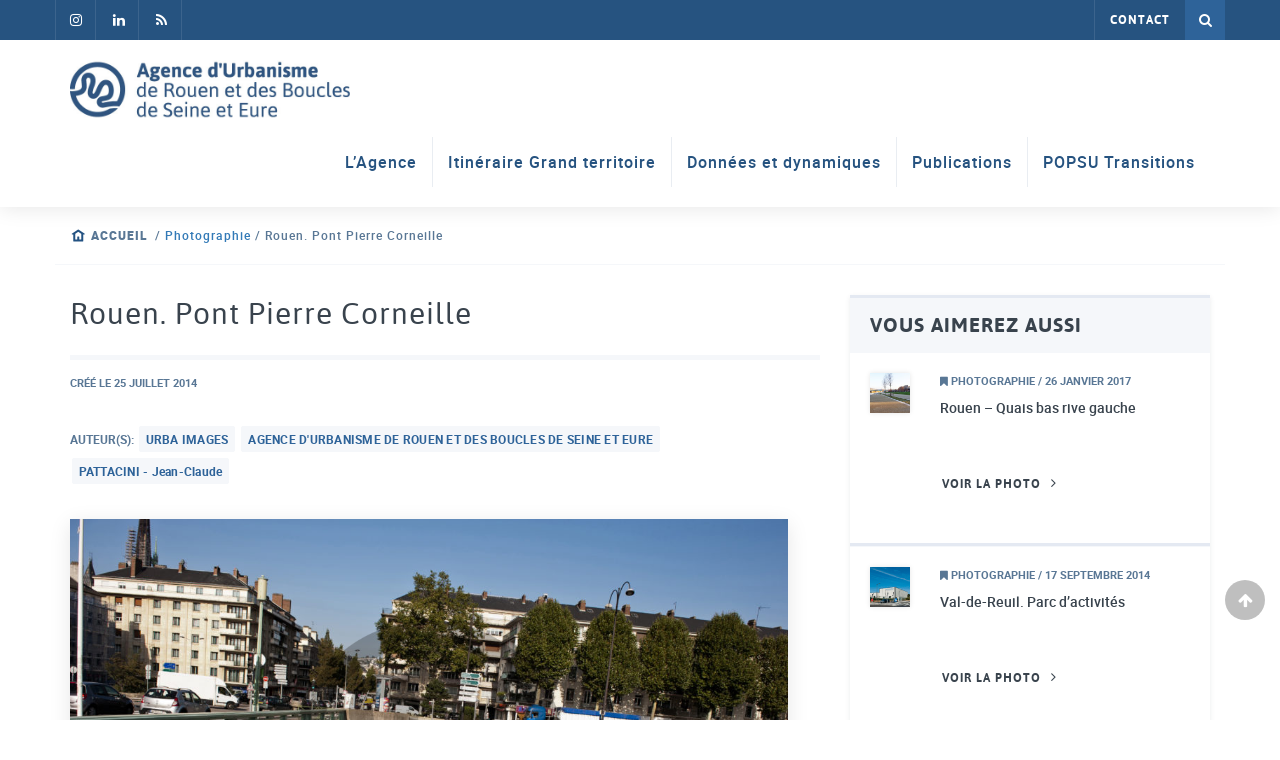

--- FILE ---
content_type: text/html; charset=UTF-8
request_url: https://www.aurbse.org/photographie/rouen-pont-pierre-corneille-4/
body_size: 10833
content:
<!DOCTYPE html>
<html lang="fr-FR" xmlns:og="http://opengraphprotocol.org/schema/" xmlns:fb="http://www.facebook.com/2008/fbml">
	<head>
		<meta http-equiv="X-UA-Compatible" content="IE=Edge;chrome=1" >
		<meta name="viewport" content="width=device-width; initial-scale=1; maximum-scale=1;" />
		<meta charset="UTF-8" />
		<meta name='robots' content='index, follow, max-image-preview:large, max-snippet:-1, max-video-preview:-1' />

<!-- Google Tag Manager for WordPress by gtm4wp.com -->
<script data-cfasync="false" data-pagespeed-no-defer>
	var gtm4wp_datalayer_name = "dataLayer";
	var dataLayer = dataLayer || [];
</script>
<!-- End Google Tag Manager for WordPress by gtm4wp.com -->
	<!-- This site is optimized with the Yoast SEO plugin v26.7 - https://yoast.com/wordpress/plugins/seo/ -->
	<title>Rouen. Pont Pierre Corneille - Aurbse.org</title>
	<link rel="canonical" href="https://www.aurbse.org/photographie/rouen-pont-pierre-corneille-4/" />
	<meta property="og:locale" content="fr_FR" />
	<meta property="og:type" content="article" />
	<meta property="og:title" content="Rouen. Pont Pierre Corneille - Aurbse.org" />
	<meta property="og:description" content="Cycliste empruntant une passerelle du Pont Pierre Corneille depuis le Quai de Paris. En contre-bas sur les quais bas rive droite un piéton marchant le long de la Promenade Taberly, une ligne de chemin de fer et une route. Au second plan le centre-ville de Rouen avec la rue de la République et la Cathédrale." />
	<meta property="og:url" content="https://www.aurbse.org/photographie/rouen-pont-pierre-corneille-4/" />
	<meta property="og:site_name" content="Aurbse.org" />
	<meta property="article:modified_time" content="2024-01-31T16:05:12+00:00" />
	<meta name="twitter:card" content="summary_large_image" />
	<script type="application/ld+json" class="yoast-schema-graph">{"@context":"https://schema.org","@graph":[{"@type":"WebPage","@id":"https://www.aurbse.org/photographie/rouen-pont-pierre-corneille-4/","url":"https://www.aurbse.org/photographie/rouen-pont-pierre-corneille-4/","name":"Rouen. Pont Pierre Corneille - Aurbse.org","isPartOf":{"@id":"https://www.aurbse.org/#website"},"datePublished":"2014-07-25T12:28:54+00:00","dateModified":"2024-01-31T16:05:12+00:00","breadcrumb":{"@id":"https://www.aurbse.org/photographie/rouen-pont-pierre-corneille-4/#breadcrumb"},"inLanguage":"fr-FR","potentialAction":[{"@type":"ReadAction","target":["https://www.aurbse.org/photographie/rouen-pont-pierre-corneille-4/"]}]},{"@type":"BreadcrumbList","@id":"https://www.aurbse.org/photographie/rouen-pont-pierre-corneille-4/#breadcrumb","itemListElement":[{"@type":"ListItem","position":1,"name":"Accueil","item":"https://www.aurbse.org/"},{"@type":"ListItem","position":2,"name":"Photographie","item":"https://www.aurbse.org/photographie/"},{"@type":"ListItem","position":3,"name":"Rouen. Pont Pierre Corneille"}]},{"@type":"WebSite","@id":"https://www.aurbse.org/#website","url":"https://www.aurbse.org/","name":"Aurbse.org","description":"Agence d&#039;urbanisme de Rouen et des Boucles de Seine et Eure","potentialAction":[{"@type":"SearchAction","target":{"@type":"EntryPoint","urlTemplate":"https://www.aurbse.org/?s={search_term_string}"},"query-input":{"@type":"PropertyValueSpecification","valueRequired":true,"valueName":"search_term_string"}}],"inLanguage":"fr-FR"}]}</script>
	<!-- / Yoast SEO plugin. -->


<link rel="alternate" type="application/rss+xml" title="Aurbse.org &raquo; Flux" href="https://www.aurbse.org/feed/" />
<link rel="alternate" type="application/rss+xml" title="Aurbse.org &raquo; Flux des commentaires" href="https://www.aurbse.org/comments/feed/" />
<link rel="alternate" title="oEmbed (JSON)" type="application/json+oembed" href="https://www.aurbse.org/wp-json/oembed/1.0/embed?url=https%3A%2F%2Fwww.aurbse.org%2Fphotographie%2Frouen-pont-pierre-corneille-4%2F" />
<link rel="alternate" title="oEmbed (XML)" type="text/xml+oembed" href="https://www.aurbse.org/wp-json/oembed/1.0/embed?url=https%3A%2F%2Fwww.aurbse.org%2Fphotographie%2Frouen-pont-pierre-corneille-4%2F&#038;format=xml" />
<meta property="og:image" content="https://www.aurbse.org/wp-content/uploads/2018/01/IMG475_fupikv-300x200.jpg"/><style id='wp-img-auto-sizes-contain-inline-css' type='text/css'>
img:is([sizes=auto i],[sizes^="auto," i]){contain-intrinsic-size:3000px 1500px}
/*# sourceURL=wp-img-auto-sizes-contain-inline-css */
</style>
<style id='wp-emoji-styles-inline-css' type='text/css'>

	img.wp-smiley, img.emoji {
		display: inline !important;
		border: none !important;
		box-shadow: none !important;
		height: 1em !important;
		width: 1em !important;
		margin: 0 0.07em !important;
		vertical-align: -0.1em !important;
		background: none !important;
		padding: 0 !important;
	}
/*# sourceURL=wp-emoji-styles-inline-css */
</style>
<style id='wp-block-library-inline-css' type='text/css'>
:root{--wp-block-synced-color:#7a00df;--wp-block-synced-color--rgb:122,0,223;--wp-bound-block-color:var(--wp-block-synced-color);--wp-editor-canvas-background:#ddd;--wp-admin-theme-color:#007cba;--wp-admin-theme-color--rgb:0,124,186;--wp-admin-theme-color-darker-10:#006ba1;--wp-admin-theme-color-darker-10--rgb:0,107,160.5;--wp-admin-theme-color-darker-20:#005a87;--wp-admin-theme-color-darker-20--rgb:0,90,135;--wp-admin-border-width-focus:2px}@media (min-resolution:192dpi){:root{--wp-admin-border-width-focus:1.5px}}.wp-element-button{cursor:pointer}:root .has-very-light-gray-background-color{background-color:#eee}:root .has-very-dark-gray-background-color{background-color:#313131}:root .has-very-light-gray-color{color:#eee}:root .has-very-dark-gray-color{color:#313131}:root .has-vivid-green-cyan-to-vivid-cyan-blue-gradient-background{background:linear-gradient(135deg,#00d084,#0693e3)}:root .has-purple-crush-gradient-background{background:linear-gradient(135deg,#34e2e4,#4721fb 50%,#ab1dfe)}:root .has-hazy-dawn-gradient-background{background:linear-gradient(135deg,#faaca8,#dad0ec)}:root .has-subdued-olive-gradient-background{background:linear-gradient(135deg,#fafae1,#67a671)}:root .has-atomic-cream-gradient-background{background:linear-gradient(135deg,#fdd79a,#004a59)}:root .has-nightshade-gradient-background{background:linear-gradient(135deg,#330968,#31cdcf)}:root .has-midnight-gradient-background{background:linear-gradient(135deg,#020381,#2874fc)}:root{--wp--preset--font-size--normal:16px;--wp--preset--font-size--huge:42px}.has-regular-font-size{font-size:1em}.has-larger-font-size{font-size:2.625em}.has-normal-font-size{font-size:var(--wp--preset--font-size--normal)}.has-huge-font-size{font-size:var(--wp--preset--font-size--huge)}.has-text-align-center{text-align:center}.has-text-align-left{text-align:left}.has-text-align-right{text-align:right}.has-fit-text{white-space:nowrap!important}#end-resizable-editor-section{display:none}.aligncenter{clear:both}.items-justified-left{justify-content:flex-start}.items-justified-center{justify-content:center}.items-justified-right{justify-content:flex-end}.items-justified-space-between{justify-content:space-between}.screen-reader-text{border:0;clip-path:inset(50%);height:1px;margin:-1px;overflow:hidden;padding:0;position:absolute;width:1px;word-wrap:normal!important}.screen-reader-text:focus{background-color:#ddd;clip-path:none;color:#444;display:block;font-size:1em;height:auto;left:5px;line-height:normal;padding:15px 23px 14px;text-decoration:none;top:5px;width:auto;z-index:100000}html :where(.has-border-color){border-style:solid}html :where([style*=border-top-color]){border-top-style:solid}html :where([style*=border-right-color]){border-right-style:solid}html :where([style*=border-bottom-color]){border-bottom-style:solid}html :where([style*=border-left-color]){border-left-style:solid}html :where([style*=border-width]){border-style:solid}html :where([style*=border-top-width]){border-top-style:solid}html :where([style*=border-right-width]){border-right-style:solid}html :where([style*=border-bottom-width]){border-bottom-style:solid}html :where([style*=border-left-width]){border-left-style:solid}html :where(img[class*=wp-image-]){height:auto;max-width:100%}:where(figure){margin:0 0 1em}html :where(.is-position-sticky){--wp-admin--admin-bar--position-offset:var(--wp-admin--admin-bar--height,0px)}@media screen and (max-width:600px){html :where(.is-position-sticky){--wp-admin--admin-bar--position-offset:0px}}

/*# sourceURL=wp-block-library-inline-css */
</style><style id='global-styles-inline-css' type='text/css'>
:root{--wp--preset--aspect-ratio--square: 1;--wp--preset--aspect-ratio--4-3: 4/3;--wp--preset--aspect-ratio--3-4: 3/4;--wp--preset--aspect-ratio--3-2: 3/2;--wp--preset--aspect-ratio--2-3: 2/3;--wp--preset--aspect-ratio--16-9: 16/9;--wp--preset--aspect-ratio--9-16: 9/16;--wp--preset--color--black: #000000;--wp--preset--color--cyan-bluish-gray: #abb8c3;--wp--preset--color--white: #FFFFFF;--wp--preset--color--pale-pink: #f78da7;--wp--preset--color--vivid-red: #cf2e2e;--wp--preset--color--luminous-vivid-orange: #ff6900;--wp--preset--color--luminous-vivid-amber: #fcb900;--wp--preset--color--light-green-cyan: #7bdcb5;--wp--preset--color--vivid-green-cyan: #00d084;--wp--preset--color--pale-cyan-blue: #8ed1fc;--wp--preset--color--vivid-cyan-blue: #0693e3;--wp--preset--color--vivid-purple: #9b51e0;--wp--preset--color--light: #f5f7fa;--wp--preset--color--light-blue: #4695E6;--wp--preset--color--blue: #2e6399;--wp--preset--color--dark-blue: #265380;--wp--preset--color--gray: #597795;--wp--preset--color--gray-middle: #607080;--wp--preset--color--dark: #39434d;--wp--preset--gradient--vivid-cyan-blue-to-vivid-purple: linear-gradient(135deg,rgb(6,147,227) 0%,rgb(155,81,224) 100%);--wp--preset--gradient--light-green-cyan-to-vivid-green-cyan: linear-gradient(135deg,rgb(122,220,180) 0%,rgb(0,208,130) 100%);--wp--preset--gradient--luminous-vivid-amber-to-luminous-vivid-orange: linear-gradient(135deg,rgb(252,185,0) 0%,rgb(255,105,0) 100%);--wp--preset--gradient--luminous-vivid-orange-to-vivid-red: linear-gradient(135deg,rgb(255,105,0) 0%,rgb(207,46,46) 100%);--wp--preset--gradient--very-light-gray-to-cyan-bluish-gray: linear-gradient(135deg,rgb(238,238,238) 0%,rgb(169,184,195) 100%);--wp--preset--gradient--cool-to-warm-spectrum: linear-gradient(135deg,rgb(74,234,220) 0%,rgb(151,120,209) 20%,rgb(207,42,186) 40%,rgb(238,44,130) 60%,rgb(251,105,98) 80%,rgb(254,248,76) 100%);--wp--preset--gradient--blush-light-purple: linear-gradient(135deg,rgb(255,206,236) 0%,rgb(152,150,240) 100%);--wp--preset--gradient--blush-bordeaux: linear-gradient(135deg,rgb(254,205,165) 0%,rgb(254,45,45) 50%,rgb(107,0,62) 100%);--wp--preset--gradient--luminous-dusk: linear-gradient(135deg,rgb(255,203,112) 0%,rgb(199,81,192) 50%,rgb(65,88,208) 100%);--wp--preset--gradient--pale-ocean: linear-gradient(135deg,rgb(255,245,203) 0%,rgb(182,227,212) 50%,rgb(51,167,181) 100%);--wp--preset--gradient--electric-grass: linear-gradient(135deg,rgb(202,248,128) 0%,rgb(113,206,126) 100%);--wp--preset--gradient--midnight: linear-gradient(135deg,rgb(2,3,129) 0%,rgb(40,116,252) 100%);--wp--preset--font-size--small: 13px;--wp--preset--font-size--medium: clamp(14px, 0.875rem + ((1vw - 3.2px) * 0.469), 20px);--wp--preset--font-size--large: clamp(22.041px, 1.378rem + ((1vw - 3.2px) * 1.091), 36px);--wp--preset--font-size--x-large: clamp(25.014px, 1.563rem + ((1vw - 3.2px) * 1.327), 42px);--wp--preset--spacing--20: 0.44rem;--wp--preset--spacing--30: 0.67rem;--wp--preset--spacing--40: 1rem;--wp--preset--spacing--50: 1.5rem;--wp--preset--spacing--60: 2.25rem;--wp--preset--spacing--70: 3.38rem;--wp--preset--spacing--80: 5.06rem;--wp--preset--shadow--natural: 6px 6px 9px rgba(0, 0, 0, 0.2);--wp--preset--shadow--deep: 12px 12px 50px rgba(0, 0, 0, 0.4);--wp--preset--shadow--sharp: 6px 6px 0px rgba(0, 0, 0, 0.2);--wp--preset--shadow--outlined: 6px 6px 0px -3px rgb(255, 255, 255), 6px 6px rgb(0, 0, 0);--wp--preset--shadow--crisp: 6px 6px 0px rgb(0, 0, 0);}:root { --wp--style--global--content-size: 1230px;--wp--style--global--wide-size: 1230px; }:where(body) { margin: 0; }.wp-site-blocks > .alignleft { float: left; margin-right: 2em; }.wp-site-blocks > .alignright { float: right; margin-left: 2em; }.wp-site-blocks > .aligncenter { justify-content: center; margin-left: auto; margin-right: auto; }:where(.is-layout-flex){gap: 0.5em;}:where(.is-layout-grid){gap: 0.5em;}.is-layout-flow > .alignleft{float: left;margin-inline-start: 0;margin-inline-end: 2em;}.is-layout-flow > .alignright{float: right;margin-inline-start: 2em;margin-inline-end: 0;}.is-layout-flow > .aligncenter{margin-left: auto !important;margin-right: auto !important;}.is-layout-constrained > .alignleft{float: left;margin-inline-start: 0;margin-inline-end: 2em;}.is-layout-constrained > .alignright{float: right;margin-inline-start: 2em;margin-inline-end: 0;}.is-layout-constrained > .aligncenter{margin-left: auto !important;margin-right: auto !important;}.is-layout-constrained > :where(:not(.alignleft):not(.alignright):not(.alignfull)){max-width: var(--wp--style--global--content-size);margin-left: auto !important;margin-right: auto !important;}.is-layout-constrained > .alignwide{max-width: var(--wp--style--global--wide-size);}body .is-layout-flex{display: flex;}.is-layout-flex{flex-wrap: wrap;align-items: center;}.is-layout-flex > :is(*, div){margin: 0;}body .is-layout-grid{display: grid;}.is-layout-grid > :is(*, div){margin: 0;}body{color: var(--wp--preset--color--gray-middle);font-family: Roboto, sans-serif;font-size: .875rem;line-height: 1.2;padding-top: 0px;padding-right: 0px;padding-bottom: 0px;padding-left: 0px;}a:where(:not(.wp-element-button)){text-decoration: underline;}h1{font-size: clamp(1.502rem, 1.502rem + ((1vw - 0.2rem) * 1.248), 2.5rem);margin-top: 1rem;margin-bottom: 1rem;}h2{font-size: clamp(1.119rem, 1.119rem + ((1vw - 0.2rem) * 0.789), 1.75rem);margin-top: 1rem;margin-bottom: 1rem;}h3{font-size: clamp(1.119rem, 1.119rem + ((1vw - 0.2rem) * 0.789), 1.75rem);margin-top: 1rem;margin-bottom: 1rem;}h4{font-size: clamp(0.984rem, 0.984rem + ((1vw - 0.2rem) * 0.645), 1.5rem);margin-top: 1rem;margin-bottom: 1rem;}h5{font-size: clamp(0.875rem, 0.875rem + ((1vw - 0.2rem) * 0.313), 1.125rem);margin-top: 1rem;margin-bottom: 1rem;}h6{font-size: clamp(0.875rem, 0.875rem + ((1vw - 0.2rem) * 0.156), 1rem);margin-top: 1rem;margin-bottom: 1rem;}:root :where(.wp-element-button, .wp-block-button__link){background-color: #32373c;border-width: 0;color: #fff;font-family: inherit;font-size: inherit;font-style: inherit;font-weight: inherit;letter-spacing: inherit;line-height: inherit;padding-top: calc(0.667em + 2px);padding-right: calc(1.333em + 2px);padding-bottom: calc(0.667em + 2px);padding-left: calc(1.333em + 2px);text-decoration: none;text-transform: inherit;}.has-black-color{color: var(--wp--preset--color--black) !important;}.has-cyan-bluish-gray-color{color: var(--wp--preset--color--cyan-bluish-gray) !important;}.has-white-color{color: var(--wp--preset--color--white) !important;}.has-pale-pink-color{color: var(--wp--preset--color--pale-pink) !important;}.has-vivid-red-color{color: var(--wp--preset--color--vivid-red) !important;}.has-luminous-vivid-orange-color{color: var(--wp--preset--color--luminous-vivid-orange) !important;}.has-luminous-vivid-amber-color{color: var(--wp--preset--color--luminous-vivid-amber) !important;}.has-light-green-cyan-color{color: var(--wp--preset--color--light-green-cyan) !important;}.has-vivid-green-cyan-color{color: var(--wp--preset--color--vivid-green-cyan) !important;}.has-pale-cyan-blue-color{color: var(--wp--preset--color--pale-cyan-blue) !important;}.has-vivid-cyan-blue-color{color: var(--wp--preset--color--vivid-cyan-blue) !important;}.has-vivid-purple-color{color: var(--wp--preset--color--vivid-purple) !important;}.has-light-color{color: var(--wp--preset--color--light) !important;}.has-light-blue-color{color: var(--wp--preset--color--light-blue) !important;}.has-blue-color{color: var(--wp--preset--color--blue) !important;}.has-dark-blue-color{color: var(--wp--preset--color--dark-blue) !important;}.has-gray-color{color: var(--wp--preset--color--gray) !important;}.has-gray-middle-color{color: var(--wp--preset--color--gray-middle) !important;}.has-dark-color{color: var(--wp--preset--color--dark) !important;}.has-black-background-color{background-color: var(--wp--preset--color--black) !important;}.has-cyan-bluish-gray-background-color{background-color: var(--wp--preset--color--cyan-bluish-gray) !important;}.has-white-background-color{background-color: var(--wp--preset--color--white) !important;}.has-pale-pink-background-color{background-color: var(--wp--preset--color--pale-pink) !important;}.has-vivid-red-background-color{background-color: var(--wp--preset--color--vivid-red) !important;}.has-luminous-vivid-orange-background-color{background-color: var(--wp--preset--color--luminous-vivid-orange) !important;}.has-luminous-vivid-amber-background-color{background-color: var(--wp--preset--color--luminous-vivid-amber) !important;}.has-light-green-cyan-background-color{background-color: var(--wp--preset--color--light-green-cyan) !important;}.has-vivid-green-cyan-background-color{background-color: var(--wp--preset--color--vivid-green-cyan) !important;}.has-pale-cyan-blue-background-color{background-color: var(--wp--preset--color--pale-cyan-blue) !important;}.has-vivid-cyan-blue-background-color{background-color: var(--wp--preset--color--vivid-cyan-blue) !important;}.has-vivid-purple-background-color{background-color: var(--wp--preset--color--vivid-purple) !important;}.has-light-background-color{background-color: var(--wp--preset--color--light) !important;}.has-light-blue-background-color{background-color: var(--wp--preset--color--light-blue) !important;}.has-blue-background-color{background-color: var(--wp--preset--color--blue) !important;}.has-dark-blue-background-color{background-color: var(--wp--preset--color--dark-blue) !important;}.has-gray-background-color{background-color: var(--wp--preset--color--gray) !important;}.has-gray-middle-background-color{background-color: var(--wp--preset--color--gray-middle) !important;}.has-dark-background-color{background-color: var(--wp--preset--color--dark) !important;}.has-black-border-color{border-color: var(--wp--preset--color--black) !important;}.has-cyan-bluish-gray-border-color{border-color: var(--wp--preset--color--cyan-bluish-gray) !important;}.has-white-border-color{border-color: var(--wp--preset--color--white) !important;}.has-pale-pink-border-color{border-color: var(--wp--preset--color--pale-pink) !important;}.has-vivid-red-border-color{border-color: var(--wp--preset--color--vivid-red) !important;}.has-luminous-vivid-orange-border-color{border-color: var(--wp--preset--color--luminous-vivid-orange) !important;}.has-luminous-vivid-amber-border-color{border-color: var(--wp--preset--color--luminous-vivid-amber) !important;}.has-light-green-cyan-border-color{border-color: var(--wp--preset--color--light-green-cyan) !important;}.has-vivid-green-cyan-border-color{border-color: var(--wp--preset--color--vivid-green-cyan) !important;}.has-pale-cyan-blue-border-color{border-color: var(--wp--preset--color--pale-cyan-blue) !important;}.has-vivid-cyan-blue-border-color{border-color: var(--wp--preset--color--vivid-cyan-blue) !important;}.has-vivid-purple-border-color{border-color: var(--wp--preset--color--vivid-purple) !important;}.has-light-border-color{border-color: var(--wp--preset--color--light) !important;}.has-light-blue-border-color{border-color: var(--wp--preset--color--light-blue) !important;}.has-blue-border-color{border-color: var(--wp--preset--color--blue) !important;}.has-dark-blue-border-color{border-color: var(--wp--preset--color--dark-blue) !important;}.has-gray-border-color{border-color: var(--wp--preset--color--gray) !important;}.has-gray-middle-border-color{border-color: var(--wp--preset--color--gray-middle) !important;}.has-dark-border-color{border-color: var(--wp--preset--color--dark) !important;}.has-vivid-cyan-blue-to-vivid-purple-gradient-background{background: var(--wp--preset--gradient--vivid-cyan-blue-to-vivid-purple) !important;}.has-light-green-cyan-to-vivid-green-cyan-gradient-background{background: var(--wp--preset--gradient--light-green-cyan-to-vivid-green-cyan) !important;}.has-luminous-vivid-amber-to-luminous-vivid-orange-gradient-background{background: var(--wp--preset--gradient--luminous-vivid-amber-to-luminous-vivid-orange) !important;}.has-luminous-vivid-orange-to-vivid-red-gradient-background{background: var(--wp--preset--gradient--luminous-vivid-orange-to-vivid-red) !important;}.has-very-light-gray-to-cyan-bluish-gray-gradient-background{background: var(--wp--preset--gradient--very-light-gray-to-cyan-bluish-gray) !important;}.has-cool-to-warm-spectrum-gradient-background{background: var(--wp--preset--gradient--cool-to-warm-spectrum) !important;}.has-blush-light-purple-gradient-background{background: var(--wp--preset--gradient--blush-light-purple) !important;}.has-blush-bordeaux-gradient-background{background: var(--wp--preset--gradient--blush-bordeaux) !important;}.has-luminous-dusk-gradient-background{background: var(--wp--preset--gradient--luminous-dusk) !important;}.has-pale-ocean-gradient-background{background: var(--wp--preset--gradient--pale-ocean) !important;}.has-electric-grass-gradient-background{background: var(--wp--preset--gradient--electric-grass) !important;}.has-midnight-gradient-background{background: var(--wp--preset--gradient--midnight) !important;}.has-small-font-size{font-size: var(--wp--preset--font-size--small) !important;}.has-medium-font-size{font-size: var(--wp--preset--font-size--medium) !important;}.has-large-font-size{font-size: var(--wp--preset--font-size--large) !important;}.has-x-large-font-size{font-size: var(--wp--preset--font-size--x-large) !important;}
/*# sourceURL=global-styles-inline-css */
</style>

<link rel='stylesheet' id='animate_css-css' href='https://www.aurbse.org/wp-content/themes/ldw-base/framework/vendors/animate-css/animate.css?ver=01d728' type='text/css' media='all' />
<link rel='stylesheet' id='wp_mailjet_form_builder_widget-widget-front-styles-css' href='https://www.aurbse.org/wp-content/plugins/mailjet-for-wordpress/src/widgetformbuilder/css/front-widget.css?ver=6.1.6' type='text/css' media='all' />
<link rel='stylesheet' id='style-css' href='https://www.aurbse.org/wp-content/themes/aurbse/style.css?ver=1' type='text/css' media='all' />
<link rel='stylesheet' id='sib-front-css-css' href='https://www.aurbse.org/wp-content/plugins/mailin/css/mailin-front.css?ver=01d728' type='text/css' media='all' />
<script type="text/javascript" src="https://www.aurbse.org/wp-includes/js/jquery/jquery.min.js?ver=3.7.1" id="jquery-core-js"></script>
<script type="text/javascript" src="https://www.aurbse.org/wp-includes/js/jquery/jquery-migrate.min.js?ver=3.4.1" id="jquery-migrate-js"></script>
<script type="text/javascript" id="sib-front-js-js-extra">
/* <![CDATA[ */
var sibErrMsg = {"invalidMail":"Veuillez entrer une adresse e-mail valide.","requiredField":"Veuillez compl\u00e9ter les champs obligatoires.","invalidDateFormat":"Veuillez entrer une date valide.","invalidSMSFormat":"Veuillez entrer une num\u00e9ro de t\u00e9l\u00e9phone valide."};
var ajax_sib_front_object = {"ajax_url":"https://www.aurbse.org/wp-admin/admin-ajax.php","ajax_nonce":"576250567d","flag_url":"https://www.aurbse.org/wp-content/plugins/mailin/img/flags/"};
//# sourceURL=sib-front-js-js-extra
/* ]]> */
</script>
<script type="text/javascript" src="https://www.aurbse.org/wp-content/plugins/mailin/js/mailin-front.js?ver=1763721526" id="sib-front-js-js"></script>
<link rel="https://api.w.org/" href="https://www.aurbse.org/wp-json/" /><link rel="alternate" title="JSON" type="application/json" href="https://www.aurbse.org/wp-json/wp/v2/photographie/12675" />
<link rel='shortlink' href='https://www.aurbse.org/?p=12675' />
<!-- start Simple Custom CSS and JS -->
<script type="text/javascript">
jQuery(document).ready(function( $ ){
    var banner = $('.banner');
	if(banner.length <= 0){
		$('.breadcrumbs').css('margin-top', '30px');
	}
});


</script>
<!-- end Simple Custom CSS and JS -->
<!-- start Simple Custom CSS and JS -->
<style type="text/css">
.fa-facebook-f:before, .fa-facebook:before{content: "\f16d" !important}
.imgtxt-box .wp-block-media-text__content{padding:0}
.imgtxt-box .wp-block-media-text__media, .imgtxt-box .wp-block-media-text__media img{box-shadow:none !important;; margin-bottom: 0 !important}
section>div>.container-fluid>.row{padding-top:30px}
article h1{margin-top:0}</style>
<!-- end Simple Custom CSS and JS -->

<!-- Google Tag Manager for WordPress by gtm4wp.com -->
<!-- GTM Container placement set to manual -->
<script data-cfasync="false" data-pagespeed-no-defer>
	var dataLayer_content = {"pagePostType":"photographie","pagePostType2":"single-photographie","pagePostAuthor":"ldwadmin"};
	dataLayer.push( dataLayer_content );
</script>
<script data-cfasync="false" data-pagespeed-no-defer>
(function(w,d,s,l,i){w[l]=w[l]||[];w[l].push({'gtm.start':
new Date().getTime(),event:'gtm.js'});var f=d.getElementsByTagName(s)[0],
j=d.createElement(s),dl=l!='dataLayer'?'&l='+l:'';j.async=true;j.src=
'//www.googletagmanager.com/gtm.js?id='+i+dl;f.parentNode.insertBefore(j,f);
})(window,document,'script','dataLayer','GTM-N3MVVJK');
</script>
<!-- End Google Tag Manager for WordPress by gtm4wp.com --><script type="text/javascript" src="https://cdn.by.wonderpush.com/sdk/1.1/wonderpush-loader.min.js" async></script>
<script type="text/javascript">
  window.WonderPush = window.WonderPush || [];
  window.WonderPush.push(['init', {"customDomain":"https:\/\/www.aurbse.org\/wp-content\/plugins\/mailin\/","serviceWorkerUrl":"wonderpush-worker-loader.min.js?webKey=dfd09167667c744862dbf4ac13775be77103011882e23eb8ab1605374099e8a5","frameUrl":"wonderpush.min.html","webKey":"dfd09167667c744862dbf4ac13775be77103011882e23eb8ab1605374099e8a5"}]);
</script><link rel="icon" href="https://www.aurbse.org/wp-content/uploads/2017/12/cropped-favicon-32x32.png" sizes="32x32" />
<link rel="icon" href="https://www.aurbse.org/wp-content/uploads/2017/12/cropped-favicon-192x192.png" sizes="192x192" />
<link rel="apple-touch-icon" href="https://www.aurbse.org/wp-content/uploads/2017/12/cropped-favicon-180x180.png" />
<meta name="msapplication-TileImage" content="https://www.aurbse.org/wp-content/uploads/2017/12/cropped-favicon-270x270.png" />
	<meta name="generator" content="WP Rocket 3.20.3" data-wpr-features="wpr_desktop" /></head>
	<body class="wp-singular photographie-template-default single single-photographie postid-12675 wp-theme-ldw-base wp-child-theme-aurbse" role="document">
		
<!-- GTM Container placement set to manual -->
<!-- Google Tag Manager (noscript) -->
				<noscript><iframe src="https://www.googletagmanager.com/ns.html?id=GTM-N3MVVJK" height="0" width="0" style="display:none;visibility:hidden" aria-hidden="true"></iframe></noscript>
<!-- End Google Tag Manager (noscript) -->		<header data-rocket-location-hash="9dfa3eccf2a24becf82141ffcce9b8a2" id="header" class="site-header header-fixed" role="banner">
			<div id="topbar" class="navbar-inverse">
				<div data-rocket-location-hash="bdffcddcf51de3b226fa36f640ea60c2" class="container-fluid">
					<div id="header-sociaux">
													<a href="https://www.instagram.com/agence_urba_rouen/" target="_blank">
								<i class="fa fa-facebook" aria-hidden="true"></i>
							</a>
																									<a href="https://www.linkedin.com/company/agence-d&#039;urbanisme-de-rouen/" target="_blank">
								<i class="fa fa-linkedin" aria-hidden="true"></i>
							</a>
																									<a href="https://www.aurbse.org/feed/" target="_blank">
								<i class="fa fa-rss" aria-hidden="true"></i>
							</a>
											</div>
					<nav>
						<ul id="menu-topbar" class="nav navbar-nav"><li id="menu-item-360" class="menu-item menu-item-type-post_type menu-item-object-page menu-item-360"><a href="https://www.aurbse.org/nous-contacter/">Contact</a></li>
</ul>						<a href="#" class="pull-right header-search-link">
							<i class="fa fa-search"></i>
							<i class="fa fa-times"></i>
						</a>
					</nav>
				</div>
			</div>
			<div id="middlebar" class="navbar-default">
				<div data-rocket-location-hash="65f34606dbcdb0b5946bcd0842868ffb" class="container-fluid">
					<div id="header-title">
						<a href="https://www.aurbse.org"><img width="660" height="140" src="https://www.aurbse.org/wp-content/uploads/2017/11/logo-aurbse-retina-1.jpg" class="custom-logo" alt="Agence d&#039;Urbanisme de Rouen et des Boucles de Seine et Eure" itemprop="logo" decoding="async" fetchpriority="high" srcset="https://www.aurbse.org/wp-content/uploads/2017/11/logo-aurbse-retina-1.jpg 660w, https://www.aurbse.org/wp-content/uploads/2017/11/logo-aurbse-retina-1-300x64.jpg 300w" sizes="(max-width: 660px) 100vw, 660px" /></a>
					</div>
					<button type="button" data-toggle="collapse" data-target="#mobile-toggle" aria-expanded="false" class="navbar-toggle collapsed hidden-md hidden-lg">
						<span class="sr-only">Toggle navigation</span>
						<span class="icon-bar"></span>
						<span class="icon-bar"></span>
						<span class="icon-bar"></span>
					</button>
					<nav class="header-menu navbar-collapse collapse" id="mobile-toggle">
						<ul id="menu-header" class="nav navbar-nav"><li id="menu-item-170" class="menu-item menu-item-type-post_type menu-item-object-page menu-item-170"><a href="https://www.aurbse.org/lagence/">L’Agence</a></li>
<li id="menu-item-70241" class="menu-item menu-item-type-post_type menu-item-object-page menu-item-70241"><a href="https://www.aurbse.org/itineraire-grand-territoire/">Itinéraire Grand territoire</a></li>
<li id="menu-item-79888" class="menu-item menu-item-type-post_type menu-item-object-page menu-item-79888"><a href="https://www.aurbse.org/donnees-et-dynamiques/">Données et dynamiques</a></li>
<li id="menu-item-78814" class="menu-item menu-item-type-post_type menu-item-object-page menu-item-78814"><a href="https://www.aurbse.org/publications/">Publications</a></li>
<li id="menu-item-79700" class="menu-item menu-item-type-post_type menu-item-object-page menu-item-79700"><a href="https://www.aurbse.org/popsu-transitions/">POPSU Transitions</a></li>
</ul>					</nav>
				</div>
			</div>
		</header>
		<main data-rocket-location-hash="12fe4dcdb81dfebceb35905e4fbe545d">
			<section data-rocket-location-hash="607f20ec9f441e0f4d3e6803c059d7f1" class="header-search">
				<div data-rocket-location-hash="2d685f5bb6b2d1a8cd836d20a2727cdb" class="header-search-content">
					<div data-rocket-location-hash="ee0aac67e26a1b3cee32579b01f3155f" class="container-fluid">
						<form action="https://www.aurbse.org/recherche/" method="GET">
							<div class="col-md-12">
								<i class="fa fa-search"></i>
								<input type="text" placeholder="Rechercher par mots clés" name="keyword" />
							</div>
							<div class="col-md-12 footer-submit">
								<input type="hidden" name="search_nonce" value="0298f2363b"/>
								<button type="submit">Rechercher <i class="fa fa-search"></i></button>
							</div>
						</form>
					</div>
				</div>
			</section>
					<section data-rocket-location-hash="9cb6bd7f5352f07024fbad448165843f" class="single-article">
			 
	<div data-rocket-location-hash="c7f8028cca7b0e1aa13e674370198de8" class="breadcrumbs">
		<div class="container-fluid">
			<span><span><a href="https://www.aurbse.org/">Accueil</a></span> / <span><a href="https://www.aurbse.org/photographie/">Photographie</a></span> / <span class="breadcrumb_last" aria-current="page">Rouen. Pont Pierre Corneille</span></span>		</div>
	</div>
			<div data-rocket-location-hash="ba2346a93e4a6d5ba52da0a47988dc06" class="article">
				<div class="container-fluid">
					<div class="row">
						<div class="col-sm-8">
							<h1 class="entry-title">Rouen. Pont Pierre Corneille</h1>
							<article id="post-12675" class="post-12675 photographie type-photographie status-publish hentry auteur-moral-am-urba-images auteur-moral-am-agence-durbanisme-de-rouen-et-des-boucles-de-seine-et-eure theme-urbanet-circulation theme-urbanet-transports descripteur-urbamet-bicyclette descripteur-urbamet-centre-ville descripteur-urbamet-chemin-de-fer descripteur-urbamet-circulation-routiere descripteur-urbamet-equipement-cultuel descripteur-urbamet-infrastructure-de-transport descripteur-urbamet-pieton descripteur-urbamet-pont descripteur-urbamet-quai descripteur-geographique-rouen auteur-physique-au-pattacini-jean-claude thematique-aurbse-mobilite-deplacements-et-infrastructures" role="article" itemscope="itemscope" itemtype="http://schema.org/BlogPosting">
								<div class="entry-meta">
									<p class="meta-date">Créé le 25 juillet 2014</p>
																																					<p class="meta-auteur">
											Auteur(s):
																																				<span class="label">
														<a href="https://www.aurbse.org/auteur-moral-am/urba-images/">
															URBA IMAGES														</a>
													</span>
																									<span class="label">
														<a href="https://www.aurbse.org/auteur-moral-am/agence-durbanisme-de-rouen-et-des-boucles-de-seine-et-eure/">
															AGENCE D&#039;URBANISME DE ROUEN ET DES BOUCLES DE SEINE ET EURE														</a>
													</span>
																																																											<span class="label">
														<a href="https://www.aurbse.org/auteur-physique-au/pattacini-jean-claude/">
															PATTACINI - Jean-Claude														</a>
													</span>
																																	</p>
																																			</div>
								<div>
																												<figure>
																						<img src="https://www.aurbse.org/wp-content/themes/aurbse/inc/copyright.php?img=https://www.aurbse.org/wp-content/uploads/2018/01/IMG475_fupikv-1024x681.jpg" alt="" />
										</figure>
																		<div itemprop="articleBody">
										<p>Cycliste empruntant une passerelle du Pont Pierre Corneille depuis le Quai de Paris. En contre-bas sur les quais bas rive droite un piéton marchant le long de la Promenade Taberly, une ligne de chemin de fer et une route. Au second plan le centre-ville de Rouen avec la rue de la République et la Cathédrale.</p>
									</div>
								</div>
																	<div class="fichier">
										<fieldset>
											<legend>Image</legend>
																							Connectez-vous pour télécharger l'image en HD <a href="https://www.aurbse.org/connexion/">Se connecter</a>
																					</fieldset>
									</div>
																<div class="keywords">
									<fieldset>
										<legend>Mots-clés</legend>
																																																						<p>
													<strong>THEMES</strong>																											<span class="label">
															<a href="https://www.aurbse.org/theme-urbanet/circulation/">
																circulation 															</a>
														</span>
																											<span class="label">
															<a href="https://www.aurbse.org/theme-urbanet/transports/">
																transports															</a>
														</span>
																									</p>
																																																																																							<p>
													Mots-clés géographies																											<span class="label">
															<a href="https://www.aurbse.org/descripteur-geographique/rouen/">
																Rouen															</a>
														</span>
																									</p>
																																																							<p>
													Mots-clés Urbamet																											<span class="label">
															<a href="https://www.aurbse.org/descripteur-urbamet/bicyclette/">
																bicyclette															</a>
														</span>
																											<span class="label">
															<a href="https://www.aurbse.org/descripteur-urbamet/centre-ville/">
																centre-ville															</a>
														</span>
																											<span class="label">
															<a href="https://www.aurbse.org/descripteur-urbamet/chemin-de-fer/">
																chemin de fer															</a>
														</span>
																											<span class="label">
															<a href="https://www.aurbse.org/descripteur-urbamet/circulation-routiere/">
																circulation routière															</a>
														</span>
																											<span class="label">
															<a href="https://www.aurbse.org/descripteur-urbamet/equipement-cultuel/">
																équipement cultuel															</a>
														</span>
																											<span class="label">
															<a href="https://www.aurbse.org/descripteur-urbamet/infrastructure-de-transport/">
																infrastructure de transport															</a>
														</span>
																											<span class="label">
															<a href="https://www.aurbse.org/descripteur-urbamet/pieton/">
																piéton															</a>
														</span>
																											<span class="label">
															<a href="https://www.aurbse.org/descripteur-urbamet/pont/">
																pont															</a>
														</span>
																											<span class="label">
															<a href="https://www.aurbse.org/descripteur-urbamet/quai/">
																quai															</a>
														</span>
																									</p>
																														</fieldset>
								</div>
								<div class="gestion">
									<fieldset>
										<legend>Gestion</legend>
										<p class="text-uppercase">Type : photographie</p>
																														<p>Créée le : 25/07/2014</p>
										<p>Cote : IMG475									</fieldset>
								</div>
								<p class="share">
									Partager sur
									<span>
										<a href="https://www.facebook.com/sharer/sharer.php?u=https://www.aurbse.org/photographie/rouen-pont-pierre-corneille-4/" target="_blank">
											<i class="fa fa-facebook" aria-hidden="true"></i>
										</a>
										<a href="https://twitter.com/intent/tweet/?url=https://www.aurbse.org/photographie/rouen-pont-pierre-corneille-4/" target="_blank">
											<img src="https://www.aurbse.org/wp-content/themes/aurbse/assets/images/twitter.png" alt="twitter" />
										</a>
										<a href="mailto:?subject=Je voudrais te faire découvrir cet article&amp;body=https://www.aurbse.org/photographie/rouen-pont-pierre-corneille-4/">
											<i class="fa fa-envelope"></i>
										</a>
									</span>
								</p>
							</article>
							<div class="paginate_posts">
								<div class="previous_post"><a href="https://www.aurbse.org/photographie/rouen-quais-rive-droite-14/" rel="prev">Article précédent</a></div>
								<div class="next_post"><a href="https://www.aurbse.org/photographie/rouen-pont-pierre-corneille-3/" rel="next">Article suivant</a></div>
							</div>
						</div>
						<div class="col-sm-4">
																						<div class="sidebar-similaires">
									<div class="sidebar-header">
										<h4>Vous aimerez aussi</h4>
										<p class="hidden">
										<i class="fa fa-arrow-circle-o-right" aria-hidden="true"></i>
										bicyclette, centre-ville, chemin de fer, circulation routière, équipement cultuel, infrastructure de transport, piéton, pont, quai										</p>
									</div>
									<div class="sidebar-content">
																					<div class="publication photographie">
	<div class="row">
		<figure class="col-xs-4">
										<img src="https://www.aurbse.org/wp-content/uploads/2018/01/IMG2575_zyrbju-150x150.jpg" alt="" />
					</figure>
		<div class="col-xs-8">
			<p class="infos">
				<i class="fa fa-bookmark"></i> Photographie / 26 janvier 2017			</p>
			<h4><a href="https://www.aurbse.org/photographie/rouen-quais-bas-rive-gauche-1/">Rouen &#8211; Quais bas rive gauche</a></h4>
			<p class="link more">
				<a class="btn white" href="https://www.aurbse.org/photographie/rouen-quais-bas-rive-gauche-1/">Voir la photo</a>
			</p>
		</div>
	</div>
</div>
																					<div class="publication photographie">
	<div class="row">
		<figure class="col-xs-4">
										<img src="https://www.aurbse.org/wp-content/uploads/2018/01/IMG931_d3atyo-150x150.jpg" alt="" />
					</figure>
		<div class="col-xs-8">
			<p class="infos">
				<i class="fa fa-bookmark"></i> Photographie / 17 septembre 2014			</p>
			<h4><a href="https://www.aurbse.org/photographie/val-reuil-parc-d-activites-1/">Val-de-Reuil. Parc d&rsquo;activités</a></h4>
			<p class="link more">
				<a class="btn white" href="https://www.aurbse.org/photographie/val-reuil-parc-d-activites-1/">Voir la photo</a>
			</p>
		</div>
	</div>
</div>
																					<div class="publication photographie">
	<div class="row">
		<figure class="col-xs-4">
										<img src="https://www.aurbse.org/wp-content/uploads/2018/01/IMG89_wtihww-150x150.jpg" alt="" />
					</figure>
		<div class="col-xs-8">
			<p class="infos">
				<i class="fa fa-bookmark"></i> Photographie / 20 juillet 2014			</p>
			<h4><a href="https://www.aurbse.org/photographie/louviers-rue-coq-2/">Louviers. Rue au Coq</a></h4>
			<p class="link more">
				<a class="btn white" href="https://www.aurbse.org/photographie/louviers-rue-coq-2/">Voir la photo</a>
			</p>
		</div>
	</div>
</div>
																					<div class="publication photographie">
	<div class="row">
		<figure class="col-xs-4">
										<img src="https://www.aurbse.org/wp-content/uploads/2018/01/IMG1768_5zp6us-150x150.jpg" alt="" />
					</figure>
		<div class="col-xs-8">
			<p class="infos">
				<i class="fa fa-bookmark"></i> Photographie / 24 avril 2015			</p>
			<h4><a href="https://www.aurbse.org/photographie/rouen-avenue-pasteur-15/">Rouen. Avenue Pasteur</a></h4>
			<p class="link more">
				<a class="btn white" href="https://www.aurbse.org/photographie/rouen-avenue-pasteur-15/">Voir la photo</a>
			</p>
		</div>
	</div>
</div>
																					<div class="publication photographie">
	<div class="row">
		<figure class="col-xs-4">
										<img src="https://www.aurbse.org/wp-content/uploads/2018/01/IMG1880_y9z1kc-150x150.jpg" alt="" />
					</figure>
		<div class="col-xs-8">
			<p class="infos">
				<i class="fa fa-bookmark"></i> Photographie / 20 mai 2015			</p>
			<h4><a href="https://www.aurbse.org/photographie/vieux-manoir-gare-longuerue-vieux-manoir-23/">Vieux-Manoir. Gare de Longuerue-Vieux-Manoir</a></h4>
			<p class="link more">
				<a class="btn white" href="https://www.aurbse.org/photographie/vieux-manoir-gare-longuerue-vieux-manoir-23/">Voir la photo</a>
			</p>
		</div>
	</div>
</div>
																													</div>
								</div>
													</div>
					</div>
				</div>
			</div>
		</section>
	 
		</main>
		<footer data-rocket-location-hash="d823846314e92d0beb4137ac9768e745" role="contentinfo">
			<div data-rocket-location-hash="50dc019e282b23830856b033d11c0394" class="footer-top">
				<div class="container-fluid">
					<div class="row">
						<div class="col-sm-6">
							<p class="sociaux">
								Suivez nous sur
																	<a href="https://www.instagram.com/agence_urba_rouen/" target="_blank">
										<i class="fa fa-facebook" aria-hidden="true"></i>
									</a>
																																	<a href="https://www.linkedin.com/company/agence-d&#039;urbanisme-de-rouen/" target="_blank">
										<i class="fa fa-linkedin" aria-hidden="true"></i>
									</a>
																																	<a href="https://www.aurbse.org/feed/" target="_blank">
										<i class="fa fa-rss" aria-hidden="true"></i>
									</a>
															</p>
						</div>
						<div class="col-sm-6">
													</div>
					</div>
					<a href="#" class="scroll-top">
						<i class="fa fa-arrow-up"></i>
					</a>
				</div>
			</div>
			<div data-rocket-location-hash="2b62db73bd9a47dd8e4a935952f15ae6" class="footer-middle">
				<div class="container-fluid">
					<div class="row">
						<div class="col-sm-4">
							<h4>Qui sommes-nous</h4>
							<strong><p>Une Agence pour Rouen et les boucles de Seine et Eure</p>
</strong>
							<p>L’Agence d’urbanisme de Rouen et des Boucles de Seine et Eure (AURBSE) est un outil d’étude, d’observation et d’accompagnement des collectivités qui composent le Grand territoire, vaste espace de coopération interterritoriale de 740 000 habitants au cœur de la Vallée de la Seine.</p>
						</div>
						<div class="col-sm-4">
							<h4>L'actualité</h4>
																						<ul>
																													<li>
											<a href="https://www.aurbse.org/2025/12/16/nouvelle-video-itineraire-grand-territoire-cycle-detudes-2021-2025/">Nouvelle vidéo ! Itinéraire Grand territoire &#8211; Cycle d’études 2021-2025</a>
										</li>
																													<li>
											<a href="https://www.aurbse.org/2025/11/25/comment-les-espaces-publics-peuvent-ils-favoriser-le-bien-vivre-et-le-bien-vieillir/">Comment les espaces publics peuvent-ils favoriser le bien-vivre et le bien-vieillir ?</a>
										</li>
																													<li>
											<a href="https://www.aurbse.org/2025/11/24/lagence-durbanisme-accompagne-les-territoires-dans-leurs-documents-de-planification/">L’Agence d’urbanisme accompagne les territoires dans leurs documents de planification</a>
										</li>
																	</ul>
													</div>
						<div class="col-sm-4">
																						<a class="logo-footer" href="https://www.aurbse.org">
									<img src="https://www.aurbse.org/wp-content/uploads/2017/12/logo-aurbse-footer_retina.png" alt="logo-aurbse-footer_retina" />
								</a>
														<p>101, boulevard de l’Europe <br />
76 100 ROUEN</p>
							<p>
								<a href="tel:02 35 07 04 96">
									02 35 07 04 96								</a>
							</p>
							<p>
								<a href="tel:">
																	</a>
							</p>
							<p>
								<a href="mailto:contact@aurbse.org">
									<i class="fa fa-envelope"></i>
									contact@aurbse.org								</a>
							</p>
						</div>
					</div>
				</div>
			</div>
			<div data-rocket-location-hash="83a2e2b0e1467225e9aaa584c0432aa5" class="footer-bottom">
				<div class="container-fluid">
					<div class="row">
						<div class="col-sm-8">
							<div class="footer-menu">
								<ul id="menu-footer" class="nav navbar-nav"><li id="menu-item-93" class="menu-item menu-item-type-post_type menu-item-object-page menu-item-home menu-item-93"><a href="https://www.aurbse.org/">Accueil</a></li>
<li id="menu-item-92" class="menu-item menu-item-type-post_type menu-item-object-page menu-item-92"><a href="https://www.aurbse.org/nous-contacter/">Contact</a></li>
<li id="menu-item-91" class="menu-item menu-item-type-post_type menu-item-object-page menu-item-91"><a href="https://www.aurbse.org/mentions-legales/">Mentions légales</a></li>
<li id="menu-item-71841" class="menu-item menu-item-type-post_type menu-item-object-page menu-item-privacy-policy menu-item-71841"><a rel="privacy-policy" href="https://www.aurbse.org/politique-de-confidentialite/">Politique de confidentialité</a></li>
</ul>							</div>
						</div>
						<div class="col-sm-4">
							<div class="footer-signature" itemtype="http://schema.org/WPFooter" itemscope="itemscope" role="contentinfo">
								<p>© 2025 - conçu par <a href="https://lamourduweb.com" target="_blank">Lamour du Web</a></p>							</div>
						</div>
					</div>
				</div>
			</div>
		</footer>
		<script type="speculationrules">
{"prefetch":[{"source":"document","where":{"and":[{"href_matches":"/*"},{"not":{"href_matches":["/wp-*.php","/wp-admin/*","/wp-content/uploads/*","/wp-content/*","/wp-content/plugins/*","/wp-content/themes/aurbse/*","/wp-content/themes/ldw-base/*","/*\\?(.+)"]}},{"not":{"selector_matches":"a[rel~=\"nofollow\"]"}},{"not":{"selector_matches":".no-prefetch, .no-prefetch a"}}]},"eagerness":"conservative"}]}
</script>
<script type="text/javascript" src="https://www.aurbse.org/wp-content/plugins/duracelltomi-google-tag-manager/dist/js/gtm4wp-form-move-tracker.js?ver=1.22.3" id="gtm4wp-form-move-tracker-js"></script>
<script type="text/javascript" src="https://www.aurbse.org/wp-content/themes/ldw-base/framework/front/js/front.js?ver=01d728" id="ldwbase-js"></script>
<script type="text/javascript" id="wp_mailjet_form_builder_widget-front-script-js-extra">
/* <![CDATA[ */
var mjWidget = {"ajax_url":"https://www.aurbse.org/wp-admin/admin-ajax.php"};
//# sourceURL=wp_mailjet_form_builder_widget-front-script-js-extra
/* ]]> */
</script>
<script type="text/javascript" src="https://www.aurbse.org/wp-content/plugins/mailjet-for-wordpress/src/widgetformbuilder/js/front-widget.js?ver=01d728" id="wp_mailjet_form_builder_widget-front-script-js"></script>
<script type="text/javascript" src="https://www.aurbse.org/wp-content/themes/aurbse/scripts.min.js?ver=1.0" id="scripts-js-js"></script>
	<script>var rocket_beacon_data = {"ajax_url":"https:\/\/www.aurbse.org\/wp-admin\/admin-ajax.php","nonce":"95c5da17b1","url":"https:\/\/www.aurbse.org\/photographie\/rouen-pont-pierre-corneille-4","is_mobile":false,"width_threshold":1600,"height_threshold":700,"delay":500,"debug":null,"status":{"atf":true,"lrc":true,"preconnect_external_domain":true},"elements":"img, video, picture, p, main, div, li, svg, section, header, span","lrc_threshold":1800,"preconnect_external_domain_elements":["link","script","iframe"],"preconnect_external_domain_exclusions":["static.cloudflareinsights.com","rel=\"profile\"","rel=\"preconnect\"","rel=\"dns-prefetch\"","rel=\"icon\""]}</script><script data-name="wpr-wpr-beacon" src='https://www.aurbse.org/wp-content/plugins/wp-rocket/assets/js/wpr-beacon.min.js' async></script></body>
</html>

<!-- This website is like a Rocket, isn't it? Performance optimized by WP Rocket. Learn more: https://wp-rocket.me -->